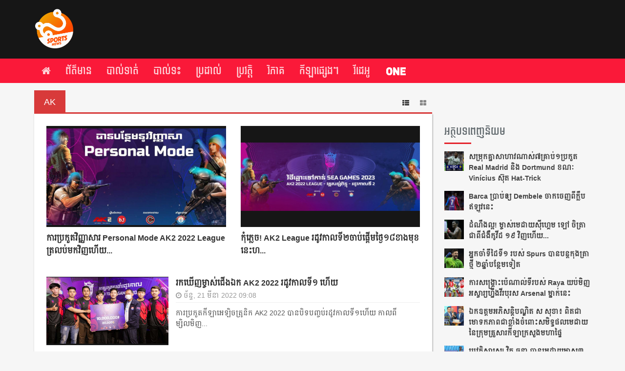

--- FILE ---
content_type: text/html; charset=UTF-8
request_url: https://sport.sabay.com.kh/index.php/article/tag/ak
body_size: 10246
content:
<!DOCTYPE html>
<html>
  <head>
    <meta http-equiv="content-type" content="text/html;charset=UTF-8">
    <meta name="description" content="ទទួលព័ត៌មានកីឡាកាន់តែច្រើន ពីគ្រប់ទិសទី តាមរយៈ វេបសាយ និង facebook instant" />
    <meta name="keywords" content="sport, sabay  news sport, best sport site in cambodia, local sports, sport news, sport tips" />
      <title>AK - កីឡា</title>
    <link rel="SHORTCUT ICON" href="https://sport.sabay.com.kh/favicon.ico" type="image/x-icon">
    <!-- Tell the browser to be responsive to screen width -->
    <meta content='width=device-width, initial-scale=1, maximum-scale=1, user-scalable=no' name='viewport'>
    <!-- facebook meta-->
    <meta property="og:image" content="https://media.sabay.com/media/publications/logos/61d50338ea098_1641349920.png" />
    <meta property="og:url" content="http://sport.sabay.com.kh" />
    <meta property="og:title" content="Sabay news sport" />
    <meta property="og:description" content="ទទួលព័ត៌មានកីឡាកាន់តែច្រើន ពីគ្រប់ទិសទី តាមរយៈ វេបសាយ និង facebook instant" />
    <meta property="og:type" content="website" />
    <meta property="fb:pages" content="1621138708204504"/><meta property="fb:app_id" content="1279361618829269"/><meta property="fb:admins" content=""/>
    <meta name="twitter:card" content="summary_large_image"><meta name="twitter:site" content="@sabayweb"><meta name="twitter:creator" content="@sabayweb">
    <meta name="twitter:title" content="Sabay news sport">
    <meta name="twitter:description" content="ទទួលព័ត៌មានកីឡាកាន់តែច្រើន ពីគ្រប់ទិសទី តាមរយៈ វេបសាយ និង facebook instant">
    <meta name="twitter:image" content="https://media.sabay.com/media/publications/logos/61d50338ea098_1641349920.png">
    <link href="https://sport.sabay.com.kh/build/css/app-79cb204bdd.css" rel="stylesheet" type="text/css" />
    <link href="//cdn.sabay.com/cdn/media.sabay.com/css/footer.css" rel="stylesheet" type="text/css" />
      <script type="text/javascript" >
      var DOMAIN = "https://sport.sabay.com.kh/index.php";
  </script>
    <!-- HTML5 Shim and Respond.js IE8 support of HTML5 elements and media queries -->
    <!-- WARNING: Respond.js doesn't work if you view the page via file:// -->
    <!--[if lt IE 9]>
        <script src="https://oss.maxcdn.com/html5shiv/3.7.2/html5shiv.min.js"></script>
        <script src="https://oss.maxcdn.com/respond/1.4.2/respond.min.js"></script>
    <![endif]-->
        <script type='text/javascript'>window._taboola = window._taboola || [];_taboola.push({article:'auto'});!function (e, f, u, i) {if (!document.getElementById(i)){e.async = 1;e.src = u;e.id = i;f.parentNode.insertBefore(e, f);}}(document.createElement('script'),document.getElementsByTagName('script')[0],'//cdn.taboola.com/libtrc/sabaydigital-sabaynewssports/loader.js','tb_loader_script');if(window.performance && typeof window.performance.mark == 'function'){window.performance.mark('tbl_ic');}</script>
  </head>

  <body>
<section id="top">
    <div class="container">
      <div class="logo">
                <a href="https://sport.sabay.com.kh/index.php">
          <img class="lozad" data-src="//cdn.sabay.com/cdn/media.sabay.com/media/publications/logos/61d50338ea098_1641349920_small.png">
        </a>
      </div>
      <div class="ads web ads_items" id="ad_zone_01"></div>
    </div>
	</section>
  <div id="before_menu"></div>
  <!-- Navigation -->
    <nav id="menu" class="navbar navbar-inverse navbar-static-top" role="navigation">
    <div class="container">
        <div class="navbar-header page-scroll">
            <button type="button" class="navbar-toggle" data-toggle="collapse" data-target=".navbar-ex1-collapse">
                <div class="burger-menu">
                <span class="sr-only">Toggle navigation</span>
                <span class="icon-bar"></span>
                <span class="icon-bar"></span>
                <span class="icon-bar"></span>
                </div>
            </button>
            <a class="navbar-brand" href="https://sport.sabay.com.kh/index.php">
              <img class="lozad" data-src="https://sport.sabay.com.kh/img/logo-mobile.png">
              <h1>កីឡា</h1>
            </a>
            <!-- <div class="label-news-feed mobile-display">
              <a href="#">ថ្មីៗ</a>
              <a href="#">ពេញនិយម</a>
            </div>             -->
            <!-- <div class="icon-news-feed mobile-display">
              <a href="#"><i class="fa fa-newspaper-o"></i></a>
              <a href="#"><i class="fa fa-star"></i></a>
            </div> -->
           <!--  <div class="news-feed-filter mobile-display">
              <a><i class="fa fa-filter"></i></a>
            </div> -->
        </div>
        <!-- Collect the nav links, forms, and other content for toggling -->
        <div class="collapse navbar-collapse navbar-ex1-collapse">
            <!-- all application menu items -->
            <ul class = "nav navbar-nav mobile-menu">
                                          <li>
                <a href="https://news.sabay.com.kh" target="_blank">
                  ព័ត៌មានសប្បាយ
                </a>
              </li>
                                          <li>
                <a href="https://kanha.sabay.com.kh" target="_blank">
                  កញ្ញា
                </a>
              </li>
                                                                      <li>
                <a href="https://der.sabay.com.kh" target="_blank">
                  សប្បាយដើរ
                </a>
              </li>
                                          <li>
                <a href="https://entertainment.sabay.com.kh" target="_blank">
                  កម្សាន្ត
                </a>
              </li>
                                          <li>
                <a href="https://social.sabay.com.kh" target="_blank">
                  ជីវិតនិងសង្គម
                </a>
              </li>
                                                        <li>
                <a href="https://tech.sabay.com.kh" target="_blank">
                  បច្ចេកវិទ្យា
                </a>
              </li>
                                          <li>
                <a href="https://rikreay.sabay.com.kh" target="_blank">
                  រីករាយ
                </a>
              </li>
                                          <li>
                <a href="https://business.sabay.com.kh" target="_blank">
                  សប្បាយ អាជីវកម្ម
                </a>
              </li>
                                          <li>
                <a href="https://auto.sabay.com.kh" target="_blank">
                  Autoverse
                </a>
              </li>
                          </ul>
            <hr class="break-section mobile-menu">
            <!-- Suggested app section -->
                          <ul class="suggested-app mobile-menu">
                <!-- <label>Suggested <span>Apps</span></label><br> -->
                                  <li>
                    <a href="https://enovel.sabay.com.kh" target="_blank">
                      ប្រលោមលោក
                    </a>
                  </li>
                                  <li>
                    <a href="https://kleykley.sabay.com.kh" target="_blank">
                      ខ្លីៗ
                    </a>
                  </li>
                              </ul>
                        <div class="category"><img class="sabay-menu-logo img-responsive lozad" data-src="https://sport.sabay.com.kh/img/footer-logo.png"></div>
        </div>
                  <!-- current application menu items -->
          <ul class="nav navbar-nav desktop-menu">
              <li class=" home">
                  <a href="https://sport.sabay.com.kh/index.php"><i class="fa fa-home"></i></a>
              </li>
                                                            <li class="category " id="sport-news">
                  <a href="https://sport.sabay.com.kh/index.php/topics/sport-news" class="menu_sport-news">
                      ព័ត៌មាន
                  </a>
              </li>
                                                                                    <li class="category " id="sport-soccer">
                  <a href="https://sport.sabay.com.kh/index.php/topics/sport-soccer" class="menu_sport-soccer">
                      បាល់ទាត់
                  </a>
              </li>
                                                                        <li class="category " id="sport-volleyball">
                  <a href="https://sport.sabay.com.kh/index.php/topics/sport-volleyball" class="menu_sport-volleyball">
                      បាល់ទះ
                  </a>
              </li>
                                                                        <li class="category " id="sport-boxing">
                  <a href="https://sport.sabay.com.kh/index.php/topics/sport-boxing" class="menu_sport-boxing">
                      ប្រដាល់
                  </a>
              </li>
                                                                        <li class="category " id="sport-history-rules">
                  <a href="https://sport.sabay.com.kh/index.php/topics/sport-history-rules" class="menu_sport-history-rules">
                      ប្រវត្តិ​​
                  </a>
              </li>
                                                                        <li class="category " id="sport-analysis">
                  <a href="https://sport.sabay.com.kh/index.php/topics/sport-analysis" class="menu_sport-analysis">
                      វិភាគ 
                  </a>
              </li>
                                                                        <li class="category " id="other-sports">
                  <a href="https://sport.sabay.com.kh/index.php/topics/other-sports" class="menu_other-sports">
                      កីឡា​ផ្សេង​ៗ
                  </a>
              </li>
                                                                        <li class="tag " id="video-clip">
                  <a href="https://sport.sabay.com.kh/index.php/article/tag/video-clip" class="web menu_video-clip">
                    វីដេអូ
                  </a>
                  <a href="https://sport.sabay.com.kh/index.php/article/tag/video-clip" class="mobile menu_video-clip">
                      <img class="lozad" data-src="https://sport.sabay.com.kh/img/no_thumbnail.jpg" />
                  </a>
              </li>
                                                                        <li class="tag " id="one-championship">
                  <a href="https://sport.sabay.com.kh/index.php/article/tag/one-championship" class="web menu_one-championship">
                    <img src="https://media.sabay.com/media/Commercial/Micro-Site/BeautyRecipe(1)/5bd03bdbbc010_1540373460.gif" alt="" />

                  </a>
                  <a href="https://sport.sabay.com.kh/index.php/article/tag/one-championship" class="mobile menu_one-championship">
                      <img class="lozad" data-src="//cdn.sabay.com/cdn/media.sabay.com/media/Commercial/Micro-Site/BeautyRecipe(1)/5bd03bdbbc010_1540373460_extra_small.gif" />
                  </a>
              </li>
                                    <li class="more dropdown">
                <a href="#" class="dropdown-toggle" data-toggle="dropdown" role="button" aria-haspopup="true" aria-expanded="false"><i class="fa fa-ellipsis-h"></i></a>
                <ul id="overflow" class="dropdown-menu dropdown-menu-right">
                </ul>
              </li>
          </ul>
        <!-- /.navbar-collapse -->
                        <!-- <div class="news-feed-menu label-news-feed mobile-display">
          <a href="https://sport.sabay.com.kh/index.php/article/tag/ak?type=latest" style=color:#e7e51c>ថ្មីៗ</a>
          <a href="https://sport.sabay.com.kh/index.php/article/tag/ak?type=popular"" style=>ពេញនិយម</a>
        </div> -->
        <!-- mobile menu fix -->
        <div class="mobile-menu menu-fix">
          <div class="menu-collapse">
            <ul class="menu-items">
                                      
                              <li class="category " id="sport-news">
                    <a href="https://sport.sabay.com.kh/index.php/topics/sport-news?type=latest" class="menu_sport-news">
                        ព័ត៌មាន
                    </a>
                </li>
                                                                  
                              <li class="category " id="sport-soccer">
                    <a href="https://sport.sabay.com.kh/index.php/topics/sport-soccer?type=latest" class="menu_sport-soccer">
                        បាល់ទាត់
                    </a>
                </li>
                                                    
                              <li class="category " id="sport-volleyball">
                    <a href="https://sport.sabay.com.kh/index.php/topics/sport-volleyball?type=latest" class="menu_sport-volleyball">
                        បាល់ទះ
                    </a>
                </li>
                                                    
                              <li class="category " id="sport-boxing">
                    <a href="https://sport.sabay.com.kh/index.php/topics/sport-boxing?type=latest" class="menu_sport-boxing">
                        ប្រដាល់
                    </a>
                </li>
                                                    
                              <li class="category " id="sport-history-rules">
                    <a href="https://sport.sabay.com.kh/index.php/topics/sport-history-rules?type=latest" class="menu_sport-history-rules">
                        ប្រវត្តិ​​
                    </a>
                </li>
                                                    
                              <li class="category " id="sport-analysis">
                    <a href="https://sport.sabay.com.kh/index.php/topics/sport-analysis?type=latest" class="menu_sport-analysis">
                        វិភាគ 
                    </a>
                </li>
                                                    
                              <li class="category " id="other-sports">
                    <a href="https://sport.sabay.com.kh/index.php/topics/other-sports?type=latest" class="menu_other-sports">
                        កីឡា​ផ្សេង​ៗ
                    </a>
                </li>
                                                    
                              <li class="tag " id="video-clip">
                                      <a href="https://sport.sabay.com.kh/index.php/article/tag/video-clip?type=latest" class="mobile menu_video-clip">
                      វីដេអូ
                    </a>
                                  </li>
                                                    
                              <li class="tag " id="one-championship">
                                      <a href="https://sport.sabay.com.kh/index.php/article/tag/one-championship" class="mobile menu_one-championship">
                        <img class="lozad" data-src="//cdn.sabay.com/cdn/media.sabay.com/media/Commercial/Micro-Site/BeautyRecipe(1)/5bd03bdbbc010_1540373460_extra_small.gif" />
                    </a>
                                  </li>
                                      </ul>
          </div>
          <div class="more-menu-item">
              <i class="fa fa-chevron-right scroll-menu"></i>
          </div>
        </div>
    </div>
    <!-- /.container -->
  </nav>    <div class="mean-content">
<input type="hidden" name="mr1_count" id="mr1_count" value="0">
<input type="hidden" name="mr1_count" id="mr2_count" value="1">
<input type="hidden" name="type" id="type" value="latest" />
<div class="container">
  <div class="single-left-content no-padding article-list">
      <div class="tab-item tab-by-category" id="tab_ak">
        <!-- <div id="ad_zone_02" style="display:none;" class="ads_items mobile top_category_ads ad-250" style="margin-top:15px;margin-bottom:15px"></div> -->
        <ul class="app nav nav-tabs home-tabs ak" role="tablist" style="border-color:#D83A3A;">
          <li class="title font-strong">
            <a href="#" style="background:#D83A3A">
              AK
            </a>
          </li>
                  <li role="presentation" class="switch-view-li">
            <a href="#" class="switch-view" id="grid">
              <i class="fa fa-th-large"></i>
            </a>
          </li>
          <li role="presentation" class="active switch-view-li">
            <a href="#" class="switch-view" id="list">
              <i class="fa fa-th-list"></i>
            </a>
          </li>
        </ul>
        <!-- Tab panes -->
        <div class="tab-content white-bg category-tab-content">
          
        
          <div role="tabpanel" class="tab-pane fade in active ajax-content" id="ak">
          <div id="posts_list" class="list desktop-display">
                                            <div class="row mean-category-posts">
                                                            <div class="col-sm-12 col-md-6 col-xs-12 item" post_id="1336209">
                        <a href="https://sport.sabay.com.kh/index.php/article/1336209#utm_campaign=onpage">
                            <div class="box ratio16_9">
                              <div class="ele" style="background-image:url('//cdn.sabay.com/cdn/media.sabay.com/media/Ball/Football-plus/6306e696abdf4_1661396580_small.jpg');"></div>
                            </div>
                            <div class="small mobile-display">
                              <ul>
                                <li><i class="fa fa-clock-o"></i> <span class="pub-date" date="2022-08-25 03:08:42">2022-08-25 03:08:42
                                </span></li>
                                <li><i class="cat-icon" style="background:#D83A3A;"></i> ព័ត៌មាន</li>
                              </ul>
                              <div class="clear"></div>
                            </div>
                            <div class="title">ការ​ប្រកួត​វិញ្ញាសារ ​Personal Mode AK2 2022 League ​ត្រលប់​មក​វិញ​ហើយ...</div>
                            <p class="detail mobile-display">
                              ​ជា​ការ​ពិត​ណាស់ ​សម្រាប់​ឆ្នាំ​២០២២​ នា​ពេល​បច្ចុប្បន្ន​កីឡា​អេឡិចត្រូនិក​ AK2 Online...
                            </p>
                          </a>
                      </div>
                                                                                <div class="col-sm-12 col-md-6 col-xs-12 item" post_id="1332208">
                        <a href="https://sport.sabay.com.kh/index.php/article/1332208#utm_campaign=onpage">
                            <div class="box ratio16_9">
                              <div class="ele" style="background-image:url('//cdn.sabay.com/cdn/media.sabay.com/media/Ball/Football-plus/62aad79de4599_1655363460_small.jpg');"></div>
                            </div>
                            <div class="small mobile-display">
                              <ul>
                                <li><i class="fa fa-clock-o"></i> <span class="pub-date" date="2022-06-16 07:16:08">2022-06-16 07:16:08
                                </span></li>
                                <li><i class="cat-icon" style="background:#D83A3A;"></i> ព័ត៌មាន</li>
                              </ul>
                              <div class="clear"></div>
                            </div>
                            <div class="title">កុំ​ភ្លេច! ​AK2 League ​រដូវ​កាល​ទី​២​ចាប់​ផ្ដើម​ថ្ងៃ​១៨​ខាង​មុខ​នេះ​ហ...</div>
                            <p class="detail mobile-display">
                              ​ការ​ប្រកួទត AK2 League ​រដូវ​កាល​ទី​២ ​នឹង​ចាប់​ផ្ដើម​រដូវ​កាល​របស់​ខ្លួន​នៅ​ថ្ងៃ​ទី​១៨​និង​១៩​ខែ...
                            </p>
                          </a>
                      </div>
                                                                            <div class="clear"></div>
                </div>
                            <div class="list-items">
                                                                                        <div class="list-item item" post_id="1322726">
                    <a href="https://sport.sabay.com.kh/index.php/article/1322726#utm_campaign=onpage">
                          <div class="col-md-4 tumbnail">
                            <div class="box ratio16_9">
                              <div class="ele" style="background-image:url('//cdn.sabay.com/cdn/media.sabay.com/media/Ball/Football-(14)/62383f11e0bf6_1647853320_small.jpg');"></div>
                            </div>
                          </div>
                          <div class="small mobile-display">
                            <ul>
                              <li><i class="fa fa-clock-o"></i> <span class="pub-date" date="2022-03-21 09:08:42">2022-03-21 09:08:42
                              </span></li>
                              <li><i class="cat-icon" style="background:#D83A3A;"></i> កីឡា​ផ្សេង​ៗ</li>
                            </ul>
                            <div class="clear"></div>
                          </div>
                          <div class="col-md-8 content">
                            <div class="title">
                              <span class="web">
                                រក​ឃើញ​ម្ចាស់​ជើង​ឯក ​AK2 2022 ​រដូវ​កាល​ទី​១ ហើយ​
                              </span>
                              <span class="mobile">
                                រក​ឃើញ​ម្ចាស់​ជើង​ឯក ​AK2 2022 ​រដូវ​កាល​ទី​១ ហើយ​
                              </span>
                          <div class="small">
                            <ul>
                              <li><i class="fa fa-clock-o"></i> <span class="pub-date" date="2022-03-21 09:08:42">2022-03-21 09:08:42
                              </span></li>
                              <li class="mobile-display"><i class="cat-icon" style="background:#D83A3A;"></i> កីឡា​ផ្សេង​ៗ</li>
                            </ul>
                            <div class="clear"></div>
                          </div>
                        </div>
                        <p class="detail">
                          ​ការ​ប្រកួត​កីឡា​អេឡិចត្រូនិក​ AK2 2022 ​បាន​បិទ​បញ្ចប់​រដូវ​កាល​ទី​១​ហើយ ​កាល​ពី​ម្សិលមិញ​...
                        </p>
                      </div>
                    </a>
                  </div>
                                                    <div class="list-item item" post_id="1169125">
                    <a href="https://sport.sabay.com.kh/index.php/article/1169125#utm_campaign=onpage">
                          <div class="col-md-4 tumbnail">
                            <div class="box ratio16_9">
                              <div class="ele" style="background-image:url('//cdn.sabay.com/cdn/media.sabay.com/media/113/Football13/5da03339e38c5_1570779960_small.jpg');"></div>
                            </div>
                          </div>
                          <div class="small mobile-display">
                            <ul>
                              <li><i class="fa fa-clock-o"></i> <span class="pub-date" date="2019-10-11 07:50:08">2019-10-11 07:50:08
                              </span></li>
                              <li><i class="cat-icon" style="background:#D83A3A;"></i> កីឡា​ផ្សេង​ៗ</li>
                            </ul>
                            <div class="clear"></div>
                          </div>
                          <div class="col-md-8 content">
                            <div class="title">
                              <span class="web">
                                ការ​ប្រកួត​ជើង​ឯក​ថ្នាក់​ជាតិ​កីឡា​អេឡិច​ត្រូនិច​កម្ពុជា​ NET 2019 ​ចាប់​ផ្តើម​ហើយ​
                              </span>
                              <span class="mobile">
                                ការ​ប្រកួត​ជើង​ឯក​ថ្នាក់​ជាតិ​កីឡា​អេឡិច​ត្រូនិច​កម្ពុជា​ NET 2019 ​ចា...
                              </span>
                          <div class="small">
                            <ul>
                              <li><i class="fa fa-clock-o"></i> <span class="pub-date" date="2019-10-11 07:50:08">2019-10-11 07:50:08
                              </span></li>
                              <li class="mobile-display"><i class="cat-icon" style="background:#D83A3A;"></i> កីឡា​ផ្សេង​ៗ</li>
                            </ul>
                            <div class="clear"></div>
                          </div>
                        </div>
                        <p class="detail">
                          ការ​ប្រកួត​កីឡា​អេឡិចត្រូនិច​ជើង​ឯក​ថ្នាក់​ជាតិ​ NET 2019 ​(National E-sports Tournament 2019)...
                        </p>
                      </div>
                    </a>
                  </div>
                                                    <div class="list-item item" post_id="1151625">
                    <a href="https://sport.sabay.com.kh/index.php/article/1151625#utm_campaign=onpage">
                          <div class="col-md-4 tumbnail">
                            <div class="box ratio16_9">
                              <div class="ele" style="background-image:url('//cdn.sabay.com/cdn/media.sabay.com/media/113/Football-8/5d2c30d50c887_1563177120_small.jpg');"></div>
                            </div>
                          </div>
                          <div class="small mobile-display">
                            <ul>
                              <li><i class="fa fa-clock-o"></i> <span class="pub-date" date="2019-07-15 07:55:36">2019-07-15 07:55:36
                              </span></li>
                              <li><i class="cat-icon" style="background:#D83A3A;"></i> កីឡា​ផ្សេង​ៗ</li>
                            </ul>
                            <div class="clear"></div>
                          </div>
                          <div class="col-md-8 content">
                            <div class="title">
                              <span class="web">
                                រក​ឃើញ​ជើង​ឯក​ទាំង​អស់​ ក្នុង​ការ​ប្រកួត AK2​ All Stars ​ហើយ​
                              </span>
                              <span class="mobile">
                                រក​ឃើញ​ជើង​ឯក​ទាំង​អស់​ ក្នុង​ការ​ប្រកួត AK2​ All Stars ​ហើយ​
                              </span>
                          <div class="small">
                            <ul>
                              <li><i class="fa fa-clock-o"></i> <span class="pub-date" date="2019-07-15 07:55:36">2019-07-15 07:55:36
                              </span></li>
                              <li class="mobile-display"><i class="cat-icon" style="background:#D83A3A;"></i> កីឡា​ផ្សេង​ៗ</li>
                            </ul>
                            <div class="clear"></div>
                          </div>
                        </div>
                        <p class="detail">
                          ការ​ប្រកួត AK2 All Stars ​ដែល​ធ្វើ​ឡើង​២​ថ្ងៃ កាល​ពី​ចុង​សប្ដាហ៍​កន្លង​ទៅ​នេះ...
                        </p>
                      </div>
                    </a>
                  </div>
                                                    <div class="list-item item" post_id="1149039">
                    <a href="https://sport.sabay.com.kh/index.php/article/1149039#utm_campaign=onpage">
                          <div class="col-md-4 tumbnail">
                            <div class="box ratio16_9">
                              <div class="ele" style="background-image:url('//cdn.sabay.com/cdn/media.sabay.com/media/113/Football-7/5d1b014d5aaa4_1562050860_small.jpg');"></div>
                            </div>
                          </div>
                          <div class="small mobile-display">
                            <ul>
                              <li><i class="fa fa-clock-o"></i> <span class="pub-date" date="2019-07-02 07:05:27">2019-07-02 07:05:27
                              </span></li>
                              <li><i class="cat-icon" style="background:#D83A3A;"></i> កីឡា​ផ្សេង​ៗ</li>
                            </ul>
                            <div class="clear"></div>
                          </div>
                          <div class="col-md-8 content">
                            <div class="title">
                              <span class="web">
                                រង្វាន់​ច្រើន​ណាស់​រង់​ចាំ ​សម្រាប់​អ្នក​ឈ្នះ​ការ​ប្រកួត AK2 All Stars ​វគ្គ Personal Mode
                              </span>
                              <span class="mobile">
                                រង្វាន់​ច្រើន​ណាស់​រង់​ចាំ ​សម្រាប់​អ្នក​ឈ្នះ​ការ​ប្រកួត AK2 All Stars...
                              </span>
                          <div class="small">
                            <ul>
                              <li><i class="fa fa-clock-o"></i> <span class="pub-date" date="2019-07-02 07:05:27">2019-07-02 07:05:27
                              </span></li>
                              <li class="mobile-display"><i class="cat-icon" style="background:#D83A3A;"></i> កីឡា​ផ្សេង​ៗ</li>
                            </ul>
                            <div class="clear"></div>
                          </div>
                        </div>
                        <p class="detail">
                          ការ​ប្រកួត AK2 AllStars ​(Bomb &amp;Ghost) ​បាន​ស្វែង​រក​ឃើញ​ក្រុម​ទាំង​១២​ហើយ...
                        </p>
                      </div>
                    </a>
                  </div>
                                <div id="category_bottom_ads" class="desktop-display category_bottom_ads">
                                      <div class="ads_items web no-ipad" id="ad_zone_01" style="margin-bottom:20px;"></div>
                                    <div id="ad_zone_03" class="ads_items mobile ipad" style="margin-bottom:20px;"></div>
                </div>
                <div class="clear"></div>
              </div>
            </div>
                          <!-- mobile home -->
              <div id="posts_list_mobile" class="mobile-display mobile-home grid content-scrolling cat-tag-page">
                <div id="category_bottom_ads" class="category_bottom_ads mobile-ads">
                                                                          <span id="-in-post"></span>
                  <div id="ad_zone_05" class="ads_items mobile mr2"></div>
                  <!-- <div id="ad_zone_03" class="ads_items mobile"></div>             -->
                </div>
                                                <div class="row list-item item " post_id="1336209">
                  <a href="https://sport.sabay.com.kh/index.php/article/1336209#utm_campaign=onpage">
                    <div class="col-md-4 tumbnail">
                      <div class="box ratio16_9">
                        <div class="ele" style="background-image:url('//cdn.sabay.com/cdn/media.sabay.com/media/Ball/Football-plus/6306e696abdf4_1661396580_small.jpg');"></div>
                      </div>
                    </div>
                    <div class="small">
                      <ul>
                        <li><i class="fa fa-clock-o"></i> <span class="pub-date" date="2022-08-25 03:08:42">2022-08-25 03:08:42
                        </span></li>
                        <li><i class="cat-icon" style="background:#D83A3A;"></i> ព័ត៌មាន</li>
                      </ul>
                      <div class="clear"></div>
                    </div>
                    <div class="col-md-8 content">
                      <div class="title">ការ​ប្រកួត​វិញ្ញាសារ ​Personal Mode AK2 2022 League ​ត្រលប់​មក​វិញ​ហើយ​</div>
                      <p class="detail">​ជា​ការ​ពិត​ណាស់ ​សម្រាប់​ឆ្នាំ​២០២២​ នា​ពេល​បច្ចុប្បន្ន​កីឡា​អេឡិចត្រូនិក​ AK2 Online...</p>
                    </div>
                  </a>
                </div>
                                                                <div class="row list-item item " post_id="1332208">
                  <a href="https://sport.sabay.com.kh/index.php/article/1332208#utm_campaign=onpage">
                    <div class="col-md-4 tumbnail">
                      <div class="box ratio16_9">
                        <div class="ele" style="background-image:url('//cdn.sabay.com/cdn/media.sabay.com/media/Ball/Football-plus/62aad79de4599_1655363460_small.jpg');"></div>
                      </div>
                    </div>
                    <div class="small">
                      <ul>
                        <li><i class="fa fa-clock-o"></i> <span class="pub-date" date="2022-06-16 07:16:08">2022-06-16 07:16:08
                        </span></li>
                        <li><i class="cat-icon" style="background:#D83A3A;"></i> ព័ត៌មាន</li>
                      </ul>
                      <div class="clear"></div>
                    </div>
                    <div class="col-md-8 content">
                      <div class="title">កុំ​ភ្លេច! ​AK2 League ​រដូវ​កាល​ទី​២​ចាប់​ផ្ដើម​ថ្ងៃ​១៨​ខាង​មុខ​នេះ​ហើយ​</div>
                      <p class="detail">​ការ​ប្រកួទត AK2 League ​រដូវ​កាល​ទី​២ ​នឹង​ចាប់​ផ្ដើម​រដូវ​កាល​របស់​ខ្លួន​នៅ​ថ្ងៃ​ទី​១៨​និង​១៩​ខែ...</p>
                    </div>
                  </a>
                </div>
                                                                <div class="row list-item item " post_id="1322726">
                  <a href="https://sport.sabay.com.kh/index.php/article/1322726#utm_campaign=onpage">
                    <div class="col-md-4 tumbnail">
                      <div class="box ratio16_9">
                        <div class="ele" style="background-image:url('//cdn.sabay.com/cdn/media.sabay.com/media/Ball/Football-(14)/62383f11e0bf6_1647853320_small.jpg');"></div>
                      </div>
                    </div>
                    <div class="small">
                      <ul>
                        <li><i class="fa fa-clock-o"></i> <span class="pub-date" date="2022-03-21 09:08:42">2022-03-21 09:08:42
                        </span></li>
                        <li><i class="cat-icon" style="background:#D83A3A;"></i> កីឡា​ផ្សេង​ៗ</li>
                      </ul>
                      <div class="clear"></div>
                    </div>
                    <div class="col-md-8 content">
                      <div class="title">រក​ឃើញ​ម្ចាស់​ជើង​ឯក ​AK2 2022 ​រដូវ​កាល​ទី​១ ហើយ​</div>
                      <p class="detail">​ការ​ប្រកួត​កីឡា​អេឡិចត្រូនិក​ AK2 2022 ​បាន​បិទ​បញ្ចប់​រដូវ​កាល​ទី​១​ហើយ ​កាល​ពី​ម្សិលមិញ​...</p>
                    </div>
                  </a>
                </div>
                                                                <div class="row list-item item " post_id="1169125">
                  <a href="https://sport.sabay.com.kh/index.php/article/1169125#utm_campaign=onpage">
                    <div class="col-md-4 tumbnail">
                      <div class="box ratio16_9">
                        <div class="ele" style="background-image:url('//cdn.sabay.com/cdn/media.sabay.com/media/113/Football13/5da03339e38c5_1570779960_small.jpg');"></div>
                      </div>
                    </div>
                    <div class="small">
                      <ul>
                        <li><i class="fa fa-clock-o"></i> <span class="pub-date" date="2019-10-11 07:50:08">2019-10-11 07:50:08
                        </span></li>
                        <li><i class="cat-icon" style="background:#D83A3A;"></i> កីឡា​ផ្សេង​ៗ</li>
                      </ul>
                      <div class="clear"></div>
                    </div>
                    <div class="col-md-8 content">
                      <div class="title">ការ​ប្រកួត​ជើង​ឯក​ថ្នាក់​ជាតិ​កីឡា​អេឡិច​ត្រូនិច​កម្ពុជា​ NET 2019 ​ចាប់​ផ្តើម​ហើយ​</div>
                      <p class="detail">ការ​ប្រកួត​កីឡា​អេឡិចត្រូនិច​ជើង​ឯក​ថ្នាក់​ជាតិ​ NET 2019 ​(National E-sports Tournament 2019)...</p>
                    </div>
                  </a>
                </div>
                                                                <div class="row list-item item ads-prev " post_id="1151625">
                  <a href="https://sport.sabay.com.kh/index.php/article/1151625#utm_campaign=onpage">
                    <div class="col-md-4 tumbnail">
                      <div class="box ratio16_9">
                        <div class="ele" style="background-image:url('//cdn.sabay.com/cdn/media.sabay.com/media/113/Football-8/5d2c30d50c887_1563177120_small.jpg');"></div>
                      </div>
                    </div>
                    <div class="small">
                      <ul>
                        <li><i class="fa fa-clock-o"></i> <span class="pub-date" date="2019-07-15 07:55:36">2019-07-15 07:55:36
                        </span></li>
                        <li><i class="cat-icon" style="background:#D83A3A;"></i> កីឡា​ផ្សេង​ៗ</li>
                      </ul>
                      <div class="clear"></div>
                    </div>
                    <div class="col-md-8 content">
                      <div class="title">រក​ឃើញ​ជើង​ឯក​ទាំង​អស់​ ក្នុង​ការ​ប្រកួត AK2​ All Stars ​ហើយ​</div>
                      <p class="detail">ការ​ប្រកួត AK2 All Stars ​ដែល​ធ្វើ​ឡើង​២​ថ្ងៃ កាល​ពី​ចុង​សប្ដាហ៍​កន្លង​ទៅ​នេះ...</p>
                    </div>
                  </a>
                </div>
                                  <div class="ad-cover ad-cover-mr2" style="height:568px"></div>
                                                                <div class="row list-item item  ads-next " post_id="1149039">
                  <a href="https://sport.sabay.com.kh/index.php/article/1149039#utm_campaign=onpage">
                    <div class="col-md-4 tumbnail">
                      <div class="box ratio16_9">
                        <div class="ele" style="background-image:url('//cdn.sabay.com/cdn/media.sabay.com/media/113/Football-7/5d1b014d5aaa4_1562050860_small.jpg');"></div>
                      </div>
                    </div>
                    <div class="small">
                      <ul>
                        <li><i class="fa fa-clock-o"></i> <span class="pub-date" date="2019-07-02 07:05:27">2019-07-02 07:05:27
                        </span></li>
                        <li><i class="cat-icon" style="background:#D83A3A;"></i> កីឡា​ផ្សេង​ៗ</li>
                      </ul>
                      <div class="clear"></div>
                    </div>
                    <div class="col-md-8 content">
                      <div class="title">រង្វាន់​ច្រើន​ណាស់​រង់​ចាំ ​សម្រាប់​អ្នក​ឈ្នះ​ការ​ប្រកួត AK2 All Stars ​វគ្គ Personal Mode</div>
                      <p class="detail">ការ​ប្រកួត AK2 AllStars ​(Bomb &amp;Ghost) ​បាន​ស្វែង​រក​ឃើញ​ក្រុម​ទាំង​១២​ហើយ...</p>
                    </div>
                  </a>
                </div>
                                                <div class="clear"></div>
              </div>
              <div id="display_more_posts" class="mobile-display" rel="/ajax/article/tag/ak">
                <i class="fa fa-spinner fa-pulse fa-3x fa-fw margin-bottom"></i>
              </div>
                      </div>
          <div class="clear"></div>
          <div id="loading_more_post" class="desktop-display" rel="/ajax/article/tag/ak">
            <i class="fa fa-spinner fa-pulse fa-3x fa-fw margin-bottom"></i>
          </div>
              </div>

      </div>
    </div>
    <div class="single-right-content desktop-display">
      <div id="gateway_banner_01" class="ads_items gateway-banner">
        	<div class="fb-page" data-href="https://www.facebook.com/SabayNewsSport/" data-tabs="timeline" data-width="300" data-height="50" data-small-header="true" data-adapt-container-width="true" data-hide-cover="false" data-show-facepile="false">
    		<div class="fb-xfbml-parse-ignore"><blockquote cite="https://www.facebook.com/SabayNewsSport/"><a href="https://www.facebook.com/SabayNewsSport/">កីឡា</a></blockquote>
    		</div>
    	</div>
    </div>
    <div id="gateway_banner_02" class="ads_items gateway-banner"></div>
    <div id="gateway_banner_03" class="ads_items gateway-banner"></div>
    <div id="ad_zone_02" class="ads_items web"></div>
        <!-- Popular news block -->
    <div class="posts_item right-hot-news">
      <div class="">
        <div class="title">អត្ថបទពេញនិយម<div class="border"></div></div>
                                    <div class="media">
            <div class="media-left right-small-post item">
              <a href="https://sport.sabay.com.kh/index.php/article/1358819#utm_campaign=onpage">
                <div class="img lozad" data-background-image="//cdn.sabay.com/cdn/media.sabay.com/media/sabay-news/Srey-Sovandara/Srey-Sovandara3/67183965b726c_1729640760_extra_small.png"></div>
              </a>
            </div>
            <div class="media-body">
              <a href="https://sport.sabay.com.kh/index.php/article/1358819#utm_campaign=onpage">
                សម្រុក​គ្នា​សា​ហា​វ​ណាស់​​៧​គ្រាប់​១​ប្រកួត​ Real Madrid និង Dortmund ខណៈ Vinícius  ស៊ុត ​Hat-Trick ​​
              </a>
            </div>
          </div>
                                      <div class="media">
            <div class="media-left right-small-post item">
              <a href="https://sport.sabay.com.kh/index.php/article/1315284#utm_campaign=onpage">
                <div class="img lozad" data-background-image="//cdn.sabay.com/cdn/media.sabay.com/media/sabay-news/Sport-News/International-Sports/Freelancer-Sport/football(65)/61e958a23f72c_1642682520_extra_small.jpg"></div>
              </a>
            </div>
            <div class="media-body">
              <a href="https://sport.sabay.com.kh/index.php/article/1315284#utm_campaign=onpage">
                Barca ប្រាប់​ឲ្យ​ Dembele ចាក​ចេញ​ពីក្លឹប ឥឡូវ​នេះ​
              </a>
            </div>
          </div>
                                      <div class="media">
            <div class="media-left right-small-post item">
              <a href="https://sport.sabay.com.kh/index.php/article/1281095#utm_campaign=onpage">
                <div class="img lozad" data-background-image="//cdn.sabay.com/cdn/media.sabay.com/media/sabay-news/Sport-News/Local-Sports/Kun-Khmer-Boxing/Lao-Chetra/Lao-Chetra2/60b1d669f130c_1622267460_extra_small.jpg"></div>
              </a>
            </div>
            <div class="media-body">
              <a href="https://sport.sabay.com.kh/index.php/article/1281095#utm_campaign=onpage">
                ដំណឹង​ល្អ! ​ម្ចាស់​មេដាយ​ស៊ីហ្គេម​ ឡៅ​ ចិត្រា​ ជាពី​ជំងឺ​កូវីដ​ ១៩​ វិញ​ហើយ​...​
              </a>
            </div>
          </div>
                                      <div class="media">
            <div class="media-left right-small-post item">
              <a href="https://sport.sabay.com.kh/index.php/article/1315505#utm_campaign=onpage">
                <div class="img lozad" data-background-image="//cdn.sabay.com/cdn/media.sabay.com/media/sabay-news/Sport-News/International-Sports/Freelancer-Sport/football(65)/61ea93d185215_1642763160_extra_small.jpg"></div>
              </a>
            </div>
            <div class="media-body">
              <a href="https://sport.sabay.com.kh/index.php/article/1315505#utm_campaign=onpage">
                អ្នកចាំទី​ដៃ​ទី​១ របស់​ Spurs បាន​បន្ត​កុងត្រា​ថ្មី​ ២ឆ្នាំ​បន្ថែម​ទៀត​
              </a>
            </div>
          </div>
                                      <div class="media">
            <div class="media-left right-small-post item">
              <a href="https://sport.sabay.com.kh/index.php/article/1358250#utm_campaign=onpage">
                <div class="img lozad" data-background-image="//cdn.sabay.com/cdn/media.sabay.com/media/sabay-news/Srey-Sovandara/Srey-Sovandara-(2)/66ecb8ac2d6a8_1726789800_extra_small.png"></div>
              </a>
            </div>
            <div class="media-body">
              <a href="https://sport.sabay.com.kh/index.php/article/1358250#utm_campaign=onpage">
                ​ការ​សង្គ្រោះ​​ប៉េណាល់ទី​របស់ Raya ​យប់មិញ​​អស្ចារ្យ​​​ហ្នឹង​វីរបុរស​ Arsenal ​ម្នាក់​នេះ​​
              </a>
            </div>
          </div>
                                      <div class="media">
            <div class="media-left right-small-post item">
              <a href="https://sport.sabay.com.kh/index.php/article/1359971#utm_campaign=onpage">
                <div class="img lozad" data-background-image="//cdn.sabay.com/cdn/media.sabay.com/media/sabay-news/Sport-News/Local-Sports/Sof-Tennis/Soft-Tennis1/676b943fe136a_1735103520_extra_small.jpg"></div>
              </a>
            </div>
            <div class="media-body">
              <a href="https://sport.sabay.com.kh/index.php/article/1359971#utm_campaign=onpage">
                ឯកឧត្តមអភិសន្តិបណ្ឌិត ស សុខា៖​ ពិត​ជា​មោទកភាព​ជា​ខ្លាំង​ចំពោះ​សមិទ្ធផល​មេដាយ​​នៃ​ក្រុម​គ្រួសារ​កីឡា​ក្រសួង​មហាផ្ទៃ​
              </a>
            </div>
          </div>
                                      <div class="media">
            <div class="media-left right-small-post item">
              <a href="https://sport.sabay.com.kh/index.php/article/1345696#utm_campaign=onpage">
                <div class="img lozad" data-background-image="//cdn.sabay.com/cdn/media.sabay.com/media/Soccer216/sea-games-(2025)/648018c7ce5b8_1686116520_extra_small.jpg"></div>
              </a>
            </div>
            <div class="media-body">
              <a href="https://sport.sabay.com.kh/index.php/article/1345696#utm_campaign=onpage">
                ប្រវត្តិសាស្ត្រ! ​វ៉ិត ចន្ថា ​បាន​មេដាយ​មាស​៣​គ្រឿង​នៅ​អាស៊ាន​ប៉ារ៉ាហ្គេម​២០២៣​
              </a>
            </div>
          </div>
                          <div class="clear"></div>
      </div>
    </div>
    <div id="ad_zone_02" class="ads_items web"></div>
    <div class="posts_item right-hot-news">
      <div class="">
        <div class="title">អត្ថបទថ្មី<div class="border"></div></div>
                                    <div class="media">
            <div class="media-left right-small-post item">
              <a href="https://sport.sabay.com.kh/index.php/article/1361820#utm_campaign=onpage">
                <div class="img lozad" data-background-image="//cdn.sabay.com/cdn/media.sabay.com/media/Chin-Sopheak/CS-(11)/6862925710f7e_1751290440_extra_small.jpg"></div>
              </a>
            </div>
            <div class="media-body">
              <a href="https://sport.sabay.com.kh/index.php/article/1361820#utm_campaign=onpage">
                កម្ពុជា​ ឈរនៅលេខរៀងលើគេបង្អស់​ ដោយដណ្ដើមមេដាយ​ ៩០គ្រឿង ក្នុងព្រឹត្ដិការណ៍ប្រកួត ITF​ ឆ្នាំនេះ
              </a>
            </div>
          </div>
                                      <div class="media">
            <div class="media-left right-small-post item">
              <a href="https://sport.sabay.com.kh/index.php/article/1361120#utm_campaign=onpage">
                <div class="img lozad" data-background-image="//cdn.sabay.com/cdn/media.sabay.com/media/sabay-news/Srey-Sovandara/Sovandara8/680e190d9b606_1745754360_extra_small.jpg"></div>
              </a>
            </div>
            <div class="media-body">
              <a href="https://sport.sabay.com.kh/index.php/article/1361120#utm_campaign=onpage">
                អ្នក​ឧកញ៉ា លាង ម៉េង ​ប្រកាស​ផ្ដល់​ថវិកា​២​ម៉ឺន​ដុល្លារ​បើ​សិន​​ Esport កម្ពុជា​​ឈ្នះ​​មេដាយ​មាស​ពី​ស៊ីហ្គេម​
              </a>
            </div>
          </div>
                                      <div class="media">
            <div class="media-left right-small-post item">
              <a href="https://sport.sabay.com.kh/index.php/article/1361114#utm_campaign=onpage">
                <div class="img lozad" data-background-image="//cdn.sabay.com/cdn/media.sabay.com/media/sabay-news/Srey-Sovandara/Sovandara8/680acf1721f84_1745538780_extra_small.jpg"></div>
              </a>
            </div>
            <div class="media-body">
              <a href="https://sport.sabay.com.kh/index.php/article/1361114#utm_campaign=onpage">
                អ្នក​គាំទ្រ Man Utd ចង់​ឃើញ Onana ចាកចេញ​ ពេលនេះ​មាន​ផ្លូវ​ហើយ​​
              </a>
            </div>
          </div>
                                      <div class="media">
            <div class="media-left right-small-post item">
              <a href="https://sport.sabay.com.kh/index.php/article/1361112#utm_campaign=onpage">
                <div class="img lozad" data-background-image="//cdn.sabay.com/cdn/media.sabay.com/media/sabay-news/Srey-Sovandara/sovandara7/680acb2a3a226_1745537820_extra_small.jpg"></div>
              </a>
            </div>
            <div class="media-body">
              <a href="https://sport.sabay.com.kh/index.php/article/1361112#utm_campaign=onpage">
                Jamie Vardy ៖ Leicester នឹង​នៅ​តែ​ជា​ចំណែក​មួយ​ក្នុង​បេះដូង​របស់​ខ្ញុំ​
              </a>
            </div>
          </div>
                                      <div class="media">
            <div class="media-left right-small-post item">
              <a href="https://sport.sabay.com.kh/index.php/article/1361077#utm_campaign=onpage">
                <div class="img lozad" data-background-image="//cdn.sabay.com/cdn/media.sabay.com/media/sabay-news/Srey-Sovandara/sovandara7/68097d37a1156_1745452320_extra_small.jpg"></div>
              </a>
            </div>
            <div class="media-body">
              <a href="https://sport.sabay.com.kh/index.php/article/1361077#utm_campaign=onpage">
                Mikel Arteta ​រអ៊ូ​ថា​​ Arsenal លេង​មិន​ស៊ី​ចង្វាក់​គ្នា​​សោះ​ក្នុង​ជំនួប​ទល់ Crystal Palace
              </a>
            </div>
          </div>
                                      <div class="media">
            <div class="media-left right-small-post item">
              <a href="https://sport.sabay.com.kh/index.php/article/1361060#utm_campaign=onpage">
                <div class="img lozad" data-background-image="//cdn.sabay.com/cdn/media.sabay.com/media/sabay-news/Srey-Sovandara/sovandara7/68082778601c6_1745364840_extra_small.jpg"></div>
              </a>
            </div>
            <div class="media-body">
              <a href="https://sport.sabay.com.kh/index.php/article/1361060#utm_campaign=onpage">
                ​ស្ថិតិ​ដ៏​អស្ចារ្យ​​របស់ Gyokeres ខ្សែ​ប្រយុទ្ធ​ដែល​​ធ្វើ​ឲ្យ​ក្លិប​ធំៗ​កំពុង​ចង់បាន​
              </a>
            </div>
          </div>
                                    <div class="clear"></div>
      </div>
    </div>
    <div id="ad_zone_03" class="ads_items web"></div>


    </div>
  </div>

    </div>
<div id="fullwidth" class="fixed-ads navbar navbar-fixed-bottom banner-bottom no-bottom">

		      <div class="ads" id="ad_zone_04"></div>
	
	<a href="#" title="Close" id="ads-close"><span style="display:none;">បិទ &nbsp;</span><span><img class="lozad img-responsive" data-src="https://sport.sabay.com.kh/img/dialog-close.png"></span></a>
</div>
  <script src="https://sport.sabay.com.kh/build/js/app-20f7928184.js" type="text/javascript"></script>
  <!-- Call lazy load library -->
  <script>
    const observer = lozad();
    observer.observe();
  </script>
    <script type="text/javascript" >
    var default_ads = null;
    var gateway_banners = null;
    var menu_ads = null;
    var tag_ads = null;
    var current_category = null;
    var current_tag = null;
    var current_post = null;
      default_ads = [{"id":191,"name":"sport.sabay.com.kh - LB","placement":"top","zone":385,"order":0,"has_campaign":false,"campaign":[],"updated_at":"","script":"123"},{"id":192,"name":"sport.sabay.com.kh - MR1","placement":"Right","zone":388,"order":1,"has_campaign":false,"campaign":[],"updated_at":"2018-04-24 06:41:04","script":"<figure class=\"op-ad\">\r\n<iframe id='afc7fe34' name='afc7fe34' src='http:\/\/ads.sabay.com\/openx\/www\/delivery\/afr.php?zoneid=388&amp;cb=INSERT_RANDOM_NUMBER_HERE' frameborder='0' scrolling='no' width='300' height='250'><a href='http:\/\/ads.sabay.com\/openx\/www\/delivery\/ck.php?n=a87e8504&amp;cb=INSERT_RANDOM_NUMBER_HERE' target='_blank'><img src='http:\/\/ads.sabay.com\/openx\/www\/delivery\/avw.php?zoneid=388&amp;cb=INSERT_RANDOM_NUMBER_HERE&amp;n=a87e8504' border='0' alt='' \/><\/a><\/iframe>\r\n<\/figure>"},{"id":193,"name":"sport.sabay.com.kh - MR2","placement":"Right","zone":391,"order":2,"has_campaign":false,"campaign":[],"updated_at":"","script":"123"},{"id":194,"name":"sport.sabay.com.kh - MLB","placement":"footer","zone":394,"order":3,"has_campaign":false,"campaign":[],"updated_at":"","script":"123"},{"id":195,"name":"sport.sabay.com.kh - Underlay","placement":"Inside Article","zone":397,"order":4,"has_campaign":false,"campaign":[],"updated_at":"","script":"123"},{"id":265,"name":"sport.sabay.com.kh - MGID","placement":"inside","zone":465,"order":5,"has_campaign":false,"campaign":[],"updated_at":"2018-08-10 03:27:39","script":"<!--\/*\r\n  *\r\n  * Revive Adserver Asynchronous JS Tag\r\n  * - Generated with Revive Adserver v4.0.2\r\n  *\r\n  *\/-->\r\n\r\n<ins data-revive-zoneid=\"465\" data-revive-id=\"4b9ca95baee4430ad25d6d07da6464a5\"><\/ins>\r\n<script async src=\"\/\/ads.sabay.com\/openx\/www\/delivery\/asyncjs.php\"><\/script>"},{"id":221,"name":"LB Specal 1","placement":"Top","zone":405,"order":6,"has_campaign":false,"campaign":[],"updated_at":"2018-08-10 03:27:09","script":"<!--\/*\r\n  *\r\n  * Revive Adserver Asynchronous JS Tag\r\n  * - Generated with Revive Adserver v4.0.2\r\n  *\r\n  *\/-->\r\n\r\n<ins data-revive-zoneid=\"405\" data-revive-id=\"4b9ca95baee4430ad25d6d07da6464a5\"><\/ins>\r\n<script async src=\"\/\/ads.sabay.com\/openx\/www\/delivery\/asyncjs.php\"><\/script>"},{"id":224,"name":"Small Banner 1","placement":"right sidebar","zone":411,"order":7,"has_campaign":false,"campaign":[],"updated_at":"2018-08-10 03:26:52","script":"<!--\/*\r\n  *\r\n  * Revive Adserver Asynchronous JS Tag\r\n  * - Generated with Revive Adserver v4.0.2\r\n  *\r\n  *\/-->\r\n\r\n<ins data-revive-zoneid=\"411\" data-revive-id=\"4b9ca95baee4430ad25d6d07da6464a5\"><\/ins>\r\n<script async src=\"\/\/ads.sabay.com\/openx\/www\/delivery\/asyncjs.php\"><\/script>"},{"id":227,"name":"Cat Specal 1","placement":"right sidebar","zone":414,"order":8,"has_campaign":false,"campaign":[],"updated_at":"2018-08-10 03:26:36","script":"<!--\/*\r\n  *\r\n  * Revive Adserver Asynchronous JS Tag\r\n  * - Generated with Revive Adserver v4.0.2\r\n  *\r\n  *\/-->\r\n\r\n<ins data-revive-zoneid=\"414\" data-revive-id=\"4b9ca95baee4430ad25d6d07da6464a5\"><\/ins>\r\n<script async src=\"\/\/ads.sabay.com\/openx\/www\/delivery\/asyncjs.php\"><\/script>"},{"id":213,"name":"Sport Audience Network","placement":"inside","zone":10004,"order":100,"has_campaign":false,"campaign":[],"updated_at":"2018-04-24 06:44:11","script":"<figure class=\"op-ad\">\r\n  <iframe width=\"300\" height=\"250\" style=\"border:0; margin:0;\" src=\"https:\/\/www.facebook.com\/adnw_request?placement=179445242708565_179445252708564&adtype=banner300x250\"><\/iframe>\r\n<\/figure>"}];
        gateway_banners = [];
        menu_ads = [];
        tag_ads = [];
          current_tag = {"id":593,"slug":"ak","name":"AK","flag_primary":0,"sponsor":[]};
        var is_landing_page = Boolean();
    var is_menu_page = Boolean();
    var is_tag_page = Boolean(1);
    var is_article_page = Boolean();
    var options = {
          app_code: "sabay_news_sport", 
          default_ads: default_ads, 
          gateway_banners: gateway_banners, 
          menu_ads: menu_ads, 
          tag_ads: tag_ads, 
          is_landing_page: is_landing_page,
          is_menu_page: is_menu_page,
          is_tag_page: is_tag_page,
          is_article_page: is_article_page,
          current_category: current_category,
          current_tag: current_tag,
          current_post: current_post
        }; 
    $(document).ready(function() {
      var advertisement = new SBAdvertisement(options);
      advertisement.display();
    });
  </script>      
                        <!-- Piwik -->
                        <script type='text/javascript'>
                        var _paq = _paq || [];
                        _paq.push(['setCustomVariable',1, 'Category', 'AK' , 'page']);
                        _paq.push(['setCustomDimension',1,'AK']);
                        _paq.push(['trackPageView']);
                        _paq.push(['enableLinkTracking']);
                        _paq.push(['enableHeartBeatTimer', 30]);
                        _paq.push(['trackAllContentImpressions']);
                        _paq.push(['setCookieDomain', '*.sabay.com.kh']);
                        (function() {
                            var u='//ma.sabay.com';
                            _paq.push(['setTrackerUrl', u+'/'+'piwik.php']);
                            _paq.push(['setSiteId', 24]);
                            var d=document, g=d.createElement('script'), s=d.getElementsByTagName('script')[0];
                            g.type='text/javascript'; g.async=true; g.defer=true; g.src=u+'/'+'piwik.js'; s.parentNode.insertBefore(g,s);
                        })();
                        </script>
                        <noscript><p><img src='//ma.sabay.com/piwik.php?idsite=24' style='border:0;' alt='' /></p></noscript>
        
                        <!-- Facebook -->
                        <div id="fb-root"></div>
                        <script>
                         (function(d, s, id) {
                          var js, fjs = d.getElementsByTagName(s)[0];
                          if (d.getElementById(id)) return;
                          js = d.createElement(s); js.id = id;
                          js.src = "//connect.facebook.net/en_US/sdk.js#xfbml=1&version=v3.3&appId=1279361618829269";
                          fjs.parentNode.insertBefore(js, fjs);
                         }(document, "script", "facebook-jssdk"));

                         window.fbAsyncInit = function() {
                            FB.init({
                              appId      : "1279361618829269",
                              xfbml      : true,
                              version    : "v3.3"
                            });
                            FB.AppEvents.logPageView();
                            FB.Event.subscribe("edge.create",
                                  function (response) {
                                      try {
                                        piwikTrackGoal(2);
                                      } catch( err ) {}
                                  }
                            );
                         };
                        </script>
                        <!-- Facebook Pixel Code -->
                        <script>
                          !function(f,b,e,v,n,t,s)
                          {if(f.fbq)return;n=f.fbq=function(){n.callMethod?
                          n.callMethod.apply(n,arguments):n.queue.push(arguments)};
                          if(!f._fbq)f._fbq=n;n.push=n;n.loaded=!0;n.version="2.0";
                          n.queue=[];t=b.createElement(e);t.async=!0;
                          t.src=v;s=b.getElementsByTagName(e)[0];
                          s.parentNode.insertBefore(t,s)}(window,document,"script",
                          "https://connect.facebook.net/en_US/fbevents.js");
                          fbq("init", "571369693636839");
                          fbq("track", "PageView");
                        </script>
                        <noscript>
                          <img height="1" width="1"
                          src="https://www.facebook.com/tr?id=571369693636839&ev=PageView
                          &noscript=1"/>
                        </noscript>
                        <!-- End Facebook Pixel Code -->
      <script type="text/javascript">
    var landing_page = "tag";
  </script>
    <script type="text/javascript">
    each_content_height = "800";
  </script>
      
  </body>
</html>
